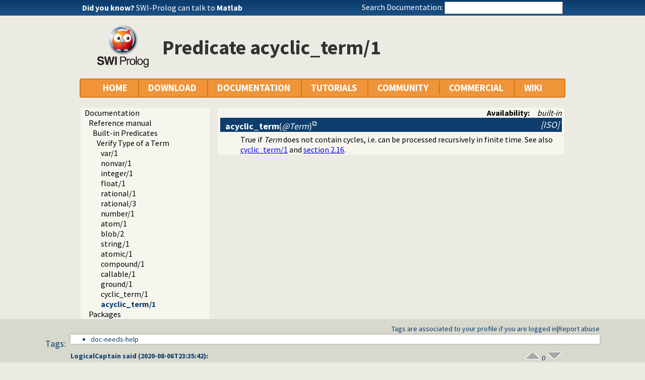

--- FILE ---
content_type: text/html; charset=UTF-8
request_url: https://us.swi-prolog.org/dyk
body_size: 273
content:
<!DOCTYPE html>
<html>
<head>
<title>SWI-Prolog Did You Know</title>

<meta http-equiv="content-type" content="text/html; charset=UTF-8">

</head>
<body class="plain">
<span class="lbl">Did you know?</span> <span id="dyknow"><a href="/contrib/SamerAbdallah/index.html">SWI-Prolog can talk to <b>Matlab</b></a></span>
</body>
</html>


--- FILE ---
content_type: text/css; charset=UTF-8
request_url: https://us.swi-prolog.org/css/tags.css
body_size: 1547
content:
/**
 * This is the stylesheet for tags in plweb.
 */

/**
 * Tag bars have a white background and a shadowy border.
 * The margin top is needed in order to constraint
 * the amount of space above the tag bar.
 */

#tags-component {
  margin-bottom: 30px;
}

#tags {
  background-color: #fff;
  box-shadow: 0 0 5px rgba(0, 0, 0, 0.2);
  margin-top: 3px;
}

/* FIXME: Should flush to the width of the containing <li>
*/

#tags input[type="text"] {
  width: 700px;
}


/**
 * UNKNOWN
 */

.tagit-new {
  list-style-type: none;
}



/**
 * While filling in / creating tags, a user may receive feedback
 *  from the tagging system.
 * This feedback is displayed underneath the tag bar and is colored
 *  to indicate the kind of message displayed (green for informational;
 *  red for warning).
 * Since this element takes up a lot of vertical space,
 *  we use negative vertical margins.
 */

#tags-warnings {
  margin-bottom: -15px;
  margin-top: -10px;
}



/**
 * A label to the left of the tag bar displaying "Tags:".
 * We position this relative to the tag bar, using a negative offset.
 */

#tags-label {
  color: #0a3d6c;
  font-family: Source Sans Pro, sans;
  font-size: 18px;
  margin-left: -50px;
  margin-top: 9px;
  position: absolute;
}



/**
 * Tag notes appear above a tagging area.
 * The provide the user with some information about the tagging process.
 */

#tags-notes {
  color: #0a3d6c;
  font-family: Source Sans Pro, sans;
  font-size: 14px;
  font-weight: plain;
  text-align: right;
}
#tags-notes b {
  font-weight: bold;
}

